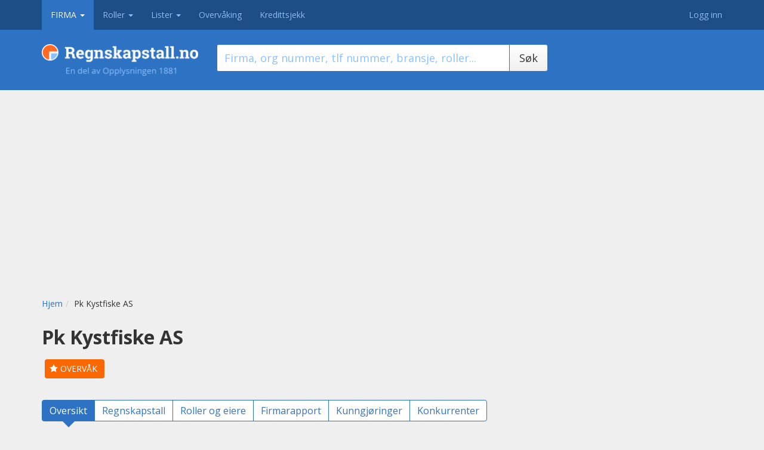

--- FILE ---
content_type: text/html; charset=utf-8
request_url: https://www.regnskapstall.no/informasjon-om-pk-kystfiske-as-106411441S1
body_size: 11810
content:


<!DOCTYPE html>
<html lang="nb">
<head>
    <link href="https://fonts.googleapis.com/css?family=Open+Sans:400,600,700" rel="stylesheet" type="text/css">
    <meta charset="utf-8">
    <meta http-equiv="X-UA-Compatible" content="IE=edge">
    <meta name="viewport" content="width=device-width, initial-scale=1">
    <meta name="format-detection" content="telephone=no">
        <meta name="description" content="Pk Kystfiske AS">
            <meta name="robots" content="index,follow" />

    <meta property="fb:app_id" content="962341517123025" />
    <meta name="facebook-domain-verification" content="b2r3pc5vdgvrjaqyprryqjn0miplvj" />
    <title>Informasjon om Pk Kystfiske AS - Regnskapstall</title>
    <meta name="pbstck_context:site_name" content="regnskapstall.no">
    <meta name="ad:section" content="details">

    
    <script type="text/javascript">(function () { function i(e) { if (!window.frames[e]) { if (document.body && document.body.firstChild) { var t = document.body; var n = document.createElement("iframe"); n.style.display = "none"; n.name = e; n.title = e; t.insertBefore(n, t.firstChild) } else { setTimeout(function () { i(e) }, 5) } } } function e(n, o, r, f, s) { function e(e, t, n, i) { if (typeof n !== "function") { return } if (!window[o]) { window[o] = [] } var a = false; if (s) { a = s(e, i, n) } if (!a) { window[o].push({ command: e, version: t, callback: n, parameter: i }) } } e.stub = true; e.stubVersion = 2; function t(i) { if (!window[n] || window[n].stub !== true) { return } if (!i.data) { return } var a = typeof i.data === "string"; var e; try { e = a ? JSON.parse(i.data) : i.data } catch (t) { return } if (e[r]) { var o = e[r]; window[n](o.command, o.version, function (e, t) { var n = {}; n[f] = { returnValue: e, success: t, callId: o.callId }; if (i.source) { i.source.postMessage(a ? JSON.stringify(n) : n, "*") } }, o.parameter) } } if (typeof window[n] !== "function") { window[n] = e; if (window.addEventListener) { window.addEventListener("message", t, false) } else { window.attachEvent("onmessage", t) } } } e("__tcfapi", "__tcfapiBuffer", "__tcfapiCall", "__tcfapiReturn"); i("__tcfapiLocator") })();</script>
    <script type="text/javascript">(function () { (function (e, r) { var t = document.createElement("link"); t.rel = "preconnect"; t.as = "script"; var n = document.createElement("link"); n.rel = "dns-prefetch"; n.as = "script"; var i = document.createElement("script"); i.id = "spcloader"; i.type = "text/javascript"; i["async"] = true; i.charset = "utf-8"; var o = "https://sdk.privacy-center.org/" + e + "/loader.js?target_type=notice&target=" + r; if (window.didomiConfig && window.didomiConfig.user) { var a = window.didomiConfig.user; var c = a.country; var d = a.region; if (c) { o = o + "&country=" + c; if (d) { o = o + "&region=" + d } } } t.href = "https://sdk.privacy-center.org/"; n.href = "https://sdk.privacy-center.org/"; i.src = o; var s = document.getElementsByTagName("script")[0]; s.parentNode.insertBefore(t, s); s.parentNode.insertBefore(n, s); s.parentNode.insertBefore(i, s) })("3b405368-707c-4d72-9888-1a87340e813e", "QeMW67fa") })();</script>

    <script async src="https://boot.pbstck.com/v1/adm/614e7076-e721-4149-852a-cc585bd02bb8"></script>
    <link href="/Content/css?v=gp1wHpE81pm_5SMJ1avC6u1KjV8lZK10ehpobGeyUuo1" rel="stylesheet"/>

    <link type="text/css" rel="stylesheet" href="/Content/css-theme?v=cII5cHaJi5kDosfgCAZiUidPF1chWdrCmxT9-1lr9Ts1" media="screen"/>

    <link type="text/css" rel="stylesheet" href="/Content/css-print?v=D8sI_4vIvs6yyOhhNy4H52LwNCVYTZRU0gqsMoup8rA1" media="print"/>

    <link href="/Content/jqueryui/css?v=cDvtgh7WHm4gRInK5TH_doTI7dFyh-AOjQ9bzTS53S81" rel="stylesheet"/>

    <script src="/bundles/jquery?v=AaxnkxbVboLGXwVaM1CxqwODaHRA-ica_sD_vRagvrA1"></script>

    <script src="/bundles/jqueryui?v=nmuMA-O4C0zphhL2ApoyudBi4v4VCXr0cCFlFmBK2eU1"></script>

    <script src="/bundles/jqueryval?v=dt3XaqpEn4rFA9MkDy2QmR-5tTdUVpSHTuOr3x-Sw981"></script>

    
    <script src="/Script/js?v=-0mLkt5VnPAiSkFkm7WCjVjk8yioDmC6MR1zJWanoJo1"></script>

    <!--[if lt IE 9]>
    <script src="https://oss.maxcdn.com/html5shiv/3.7.2/html5shiv.min.js"></script>
    <script src="https://oss.maxcdn.com/respond/1.4.2/respond.min.js"></script>
    <![endif]-->

    <script src="/Scripts/jquery.signalR-2.2.0.min.js"></script>
    <script src="/signalr/hubs"></script>

    <link rel="apple-touch-icon" sizes="180x180" href="/Content/favicons/apple-touch-icon.png">
    <link rel="icon" type="image/png" sizes="32x32" href="/Content/favicons/favicon-32x32.png">
    <link rel="icon" type="image/png" sizes="16x16" href="/Content/favicons/favicon-16x16.png">
    <link rel="manifest" href="/Content/favicons/manifest.json">
    <link rel="mask-icon" href="/Content/favicons/safari-pinned-tab.svg" color="#2e73c3">
    <link rel="shortcut icon" href="/Content/favicons/favicon.ico">
    <meta name="msapplication-config" content="/Content/favicons/browserconfig.xml">
    <meta name="theme-color" content="#ffffff">

    <script>

        var url = '/firma/infoside/oversikt';
        var title = 'Infoside firma';
        window.dataLayer = window.dataLayer || [];
        function gtag() {
            dataLayer.push(arguments);
        }

        //set „denied" as default for both ad and analytics storage,
        gtag("consent", "default", {
            ad_user_data: "denied",
            ad_personalization: "denied",
            ad_storage: "denied",
            analytics_storage: "denied",
            wait_for_update: 2000 // milliseconds to wait for update
        });

        // Enable ads data redaction by default [optional]
        gtag("set", "ads_data_redaction", true);
    </script>

    <script type="text/javascript">
        // Google Tag Manager
        (function (w, d, s, l, i) {
            w[l] = w[l] || [];
            w[l].push({
                'gtm.start': new Date().getTime(),
                event: 'gtm.js'
            });
            var f = d.getElementsByTagName(s)[0],
                j = d.createElement(s),
                dl = l != 'dataLayer' ? '&l=' + l : '';
            j.async = true;
            j.src =
                'https://www.googletagmanager.com/gtm.js?id=' + i + dl;
            f.parentNode.insertBefore(j, f);
        })(window, document, 'script', 'dataLayer', 'GTM-W9CS7B');
    </script>

    <!-- End Google Tag Manager -->

        <script>
            dataLayer.push({
                'event': 'rt.event',
                'rt_dimension4': 'Ikke innlogget'
            });
        </script>
    <script>

        if (url == "" || title == "") {
            dataLayer.push({
                'event': 'pageview'
            });
        } else {
            dataLayer.push({
                'event': 'pageview',
                'page_location': url,
                'page_title': title
            });
        }

        function logevent(category, action, label) {
            rt_galog.pushEvent([category, action, label]);
        }
    </script>

    

</head>
<body class="vert-company">
    <!-- Google Tag Manager -->
    <noscript>
        <iframe src="//www.googletagmanager.com/ns.html?id=GTM-W9CS7B"
                height="0" width="0" style="display:none;visibility:hidden"></iframe>
    </noscript>
    
    
    <script>
        (function (w, d, e, u, c, g, a, b) {
            w["SSJSConnectorObj"] = { ss_cid: c, domain_info: "auto" };
            w[g] = function (i, j) { w["SSJSConnectorObj"][i] = j };
            a = d.createElement(e);
            a.async = true;
            a.src = u;
            b = d.getElementsByTagName(e)[0];
            b.parentNode.insertBefore(a, b);
        })(window, document, "script", "https://cdn.perfdrive.com/aperture/aperture.js", "89a7", "ssConf");
    </script>

    <a href="#content" class="sr-only sr-only-focusable">Hopp til innhold</a>
    <nav class="navbar navbar-inverse navbar-fixed-top hidden-print">
        <div class="container">
            <div class="navbar-header">
                <a class="navbar-brand hidden-lg" aria-hidden="true" href="/"> <img src="/Content/images/logo-regnskapstall-h-hvit-2.png" alt="Regnskapstall.no"> </a>
                <button type="button" class="navbar-toggle collapsed" data-toggle="collapse" data-target="#navbar" aria-expanded="false" aria-controls="navbar"><span class="sr-only">Vis meny</span> <span class="icon-bar"></span><span class="icon-bar"></span><span class="icon-bar"></span></button>
            </div>
            <div id="navbar" class="collapse navbar-collapse">
                <!-- NB! aktiv fane i prototype settes med class 'vert-navn' på body og li. Kan erstattes med bare class 'active' på LI -->

                <ul class="nav navbar-nav navbar-left">

                    <li class="dropdown vert-company">
                        <a aria-expanded="true" aria-haspopup="true" role="button" data-toggle="dropdown" class="dropdown-toggle" href="#">Firma <span class="caret"></span></a>
                        <ul class="dropdown-menu">
                            <li>
                                    <a href="/">Firma</a>

                            </li>
                            <li>
                                <a href="/firmasammenligning">Firmasammenligning</a>
                            </li>
                        </ul>
                    </li>

                    <li class="dropdown vert-roles">
                        <a aria-expanded="false" aria-haspopup="true" role="button" data-toggle="dropdown" class="dropdown-toggle" href="#">Roller <span class="caret"></span></a>
                        <ul class="dropdown-menu">
                            <li>
<a href="/rollesok">Roller</a>                            </li>
                            <li>
                                <a href="/rollenettverk-sok">Rollenettverk</a>
                            </li>
                        </ul>
                    </li>


                    <li class="dropdown vert-lists">
                        <a aria-expanded="false" aria-haspopup="true" role="button" data-toggle="dropdown" class="dropdown-toggle" href="#">Lister <span class="caret"></span></a>
                        <ul class="dropdown-menu">
                            <li>
                                <a href="/lister">Listeverkt&#248;y</a>
                            </li>
                            <li>
                                <a href="/nyetableringer">Nyetableringer</a>
                            </li>
                            <li>
                                <a href="/konkurser">Konkurser</a>
                            </li>
                            <li>
                                <a href="/topplister">Topplister</a>
                            </li>
                        </ul>
                    </li>
                    <li class="vert-watcher">
                            <a href="https://info.regnskapstall.no/overvaking">Overvåking</a>
                    </li>
                    <li class="vert-credit">
                            <a href="https://info.regnskapstall.no/kredittsjekk">Kredittsjekk</a>
                    </li>

                </ul>
                <ul class="nav navbar-nav navbar-right">

                        <li>
                            <a class="user-inactive" href="/konto/logg-inn?returnUrl=%2Finformasjon-om-pk-kystfiske-as-106411441S1" rel="nofollow">Logg inn</a>
                        </li>
                </ul>
            </div>
        </div>
    </nav>
    <div class="page-head ">
        <div class="container">
            
    
<div class="row">
    <div class="col-md-3">
        <h1 class="logo-default visible-lg-block">
    <a href="/"><img src="/Content/images/logo-regnskapstall-h-2.png" class="img-responsive" alt="Regnskapstall.no"></a>
</h1>

    </div>
    <div class="col-md-6">
        <form id="company_search_form" action="/" method="GET">
            <label for="field_query_company" class="sr-only">Søk firma</label>
            <div class="input-group input-group-lg hidden-print">
                <input type="text" name="query" class="form-control" autocomplete="off" placeholder="Firma, org nummer, tlf nummer, bransje, roller..." id="field_query_company">
                <span class="input-group-btn">
                    <button class="btn btn-default" type="submit">Søk</button>
                </span>
            </div>
            <input id="hid_active" name="a" type="hidden" value="true" />
            <input id="hid_notactive" name="na" type="hidden" value="false" />
        </form>

        <input id="hid_loc" name="loc" type="hidden" value="/" />
    </div>
</div>
<script>
    function submity() {
        window.location = $('#hid_loc').val() +'&a='+ $('#hid_active').val() + '&na='+  $('#hid_notactive').val();
    }
    $(function() {
        $('#cb_active').prop('checked', true);
        $('#cb_notactive').prop('checked', false);

        $("#cb_active").change(function() {
            $('#hid_active').val(this.checked.toString());
            if (!this.checked && !$('#cb_notactive').prop('checked')) {
                $('#hid_notactive').val(true);
                $('#cb_notactive').prop('checked', true);
            }
            submity();
        });
        $("#cb_notactive").change(function() {
            $('#hid_notactive').val(this.checked.toString());
            if (!this.checked && !$('#cb_active').prop('checked')) {
                $('#hid_active').val(true);
                $('#cb_active').prop('checked', true);
            }
            submity();
        });
    });

</script>

        </div>
    </div>
    
    


<div style="position: relative; margin: -16px auto 20px auto; width: 980px; min-height: 300px">
    <div id="ad-topbanner"></div>
</div>





    <div class="container" id="content">
        





<script>

    function resetForms() {
        $("#feedbackOne").css("display", "none");
        $("#contentOne").css("display", "block");
        $("#feedbackTwo").css("display", "none");
        $("#contentTwo").css("display", "block");
    }


    $(document).ready(function () {

        $("#emailform").validate();

        $.validator.addMethod("regex", function (value, element, regexpr) {
            return regexpr.test(value);
        }, "Mobilnumret må starte med 4 eller 9 .");

        var phoneRule = {
            required: true,
            number: true,
            maxlength: 8,
            minlength: 8,
            regex: /^(4|9)/
        };


        var smsvalidator = $("#smsform").validate({
            rules: {
                "phone": phoneRule
            },

            errorLabelContainer: $(".errorContainer")


        });


        $.extend($.validator.messages, {
            required: "Dette feltet er obligatorisk.",
            maxlength: $.validator.format("Maksimalt {0} tegn."),
            minlength: $.validator.format("Minimum {0} tegn."),
            rangelength: $.validator.format("Angi minimum {0} og maksimum {1} tegn."),
            email: "Oppgi en gyldig E-postadresse i formatet navn@domene.com",
            url: "Angi en gyldig URL. eks: http://www.regnskapstall.no",
            date: "Angi en gyldig dato.",
            dateISO: "Angi en gyldig dato (&ARING;&ARING;&ARING;&ARING;-MM-DD).",
            dateSE: "Angi en gyldig dato.",
            number: "Angi et gyldig telefonnummer.",
            numberSE: "Angi et gyldig nummer.",
            digits: "Skriv kun tall.",
            equalTo: "Skriv samme verdi igjen.",
            range: $.validator.format("Angi en verdi mellom {0} og {1}."),
            max: $.validator.format("Angi en verdi som er mindre eller lik {0}."),
            min: $.validator.format("Angi en verdi som er st&oslash;rre eller lik {0}."),
            creditcard: "Angi et gyldig kredittkortnummer."
            //regex: "Mobilnumret må starte på 4 eller 9"

        });

        $(".button-sendmail").click(function (evt) {
            evt.preventDefault();
            evt.stopPropagation();
            var detailDiv = $("#feedbackOne"),
                url = $(this).attr("data-url");
            if ($("#emailform").valid()) {
                //    clickevent("ShareEmail");
                $.ajax(
                {
                    type: "POST",
                    url: url,
                    data: $("#emailform").serialize(),
                    success: function (data) {
                        detailDiv.html(data);
                        $("#contentOne").css("display", "none");
                        $("#feedbackOne").css("display", "block");
                            logAction('106411441S1', 11);
                }
            });
        }
    });


        $('#ShareForms').on("hidden.bs.modal", function () {
            resetForms();
        });


    $(".button-sendsms").click(function (evt)
    {
        evt.preventDefault();
        evt.stopPropagation();
        var detailDiv = $("#feedbackTwo"),
            url = $(this).attr("data-url");
        if ($("#smsform").valid()) {
            //logevent("forms", "submit", "ShareSMS");
            $.ajax(
            {
                type: "POST",
                url: url,
                data: $("#smsform").serialize(),
                success: function (data) {
                    detailDiv.html(data);
                    $("#contentTwo").css("display", "none");
                    $("#feedbackTwo").css("display", "block");
                        logAction('106411441S1', 11);
                },
                error: function(e, d) {
                }
            });
        }
    });
});
</script>

<div class="modal fade" id="ShareForms" tabindex="-1" role="dialog" aria-labelledby="myModalLabel" aria-hidden="true">
    <div class="modal-dialog modal-sm">
        <div class="modal-content">
            <div class="modal-header">
                <button type="button" class="close" data-dismiss="modal" aria-label="Close"><span aria-hidden="true">&times;</span></button>
                <h4 class="modal-title" id="myModalLabel">Deling</h4>
            </div>
            <div class="modal-body">
                <div class="panel-group" id="accordion" role="tablist" aria-multiselectable="true">
                    <div class="panel panel-default">
                        <div class="panel-heading" role="tab" id="headingOne">
                            <h4 class="panel-title"> <a data-toggle="collapse" data-parent="#accordion" href="#collapseOne" aria-expanded="true" aria-controls="collapseOne"> Send til e-post</a> </h4>
                        </div>

                        <div id="collapseOne" class="panel-collapse collapse" role="tabpanel" aria-labelledby="headingOne">
                            <div id="feedbackOne" class="panel-body" style="display: none;">

                            </div>
                            <div class="panel-body" id="contentOne">
                                <form id="emailform">

                                    <div class="form-group">
                                        <label for="tomail">Mottakers e-post (påkrevd)</label>
                                        <input type="email" class="form-control" name="tomail" id="tomail" placeholder="" required>
                                    </div>
                                    <div class="form-group">
                                        <label for="frommail">Din e-post (påkrevd)</label>
                                        <input type="email" class="form-control" name="frommail" id="frommail" placeholder="" required>

                                    </div>
                                    <div class="form-group">
                                        <label for="mailtext">Melding</label>
                                        <textarea class="form-control" name="mailtext" id="mailtext" required></textarea>
                                        <input type="hidden" name="title" id="title" value="Informasjon om Pk Kystfiske AS"/>
                                    </div>
                                    <button type="submit" data-url="/Share/SendEpost" class="btn btn-default button-sendmail">Send</button>
                                </form>
                            </div>
                        </div>
                    </div>
                    <div class="panel panel-default">
                        <div class="panel-heading" role="tab" id="headingTwo">
                            <h4 class="panel-title"> <a class="collapsed" data-toggle="collapse" data-parent="#accordion" href="#collapseTwo" aria-expanded="false" aria-controls="collapseTwo"> Send til mobil (SMS) </a> </h4>
                        </div>
                        <div id="collapseTwo" class="panel-collapse collapse" role="tabpanel" aria-labelledby="headingTwo">
                            <div class="panel-body" id="feedbackTwo" style="display: none;">
                            </div>

                            <div class="panel-body" id="contentTwo">
                                <form id="smsform">
                                    <label for="phone">Send til mobilnummer</label>
                                    <div class="input-group">
                                        <span class="input-group-addon">+47</span>
                                        <input type="text" class="form-control" name="phone" id="phone" placeholder="" required>
                                    </div>
                                    <div class="errorContainer"></div>
                                    <br/>
                                    <button type="submit" data-url="/Share/SendSMS" class="btn btn-default button-sendsms">Send</button>
                                </form>
                            </div>
                        </div>
                    </div>
                    <div class="panel panel-default">
                        <div class="panel-heading" role="tab" id="headingThree">
                            <h4 class="panel-title"> <a class="collapsed" data-toggle="collapse" data-parent="#accordion" href="#collapseThree" aria-expanded="false" aria-controls="collapseThree"> Kopier lenke </a> </h4>
                        </div>
                        <div id="collapseThree" class="panel-collapse collapse" role="tabpanel" aria-labelledby="headingThree">
                            <div class="panel-body">
                                <form id="shareform">
                                    <div class="form-group">
                                        <label for="url" class="sr-only">Url til deling</label>
                                        <textarea class="form-control" name="url" id="url" placeholder="">http://www.regnskapstall.no/informasjon-om-pk-kystfiske-as-106411441S1</textarea>
                                    </div>
                                </form>
                            </div>
                        </div>
                    </div>
                </div>
            </div>
            <div class="modal-footer">
                <button onclick="reset" type="button" class="btn btn-default" data-dismiss="modal">Lukk</button>
            </div>
        </div>
    </div>
</div>



<div class="row breadcrumbs">
    <div class="col-md-9">
        <ol class="breadcrumb hidden-xs hidden-sm hidden-print">
           <li><a href="/">Hjem</a></li><li>Pk Kystfiske AS</li>
        </ol>
    </div>
</div>

<div class="row">
    <div class="col-md-12">
        <div class="infopage-head">
            <div class="clearfix">
                <div class="pull-left">
                    
                    <h1>Pk Kystfiske AS</h1>
                </div>
            </div>
        </div>
            <ul class="list-inline infopage-tools">
                <li class="hidden-print infopage-tools__featured"><a href="https://info.regnskapstall.no/overvaking" class="share text-nowrap hidden-print"> <span title="" class="icon-star" aria-hidden="true"></span> <span>Overvåk</span> </a> </li>
            </ul>
        




<nav>
    <div class="nav-buttons">
        <ul class="pagination text-lg visible-lg-inline-block hidden-print">
            <li class="active"><a href="/informasjon-om-pk-kystfiske-as-106411441S1">Oversikt</a></li>
                <li ><a href="/regnskapstall-for-pk-kystfiske-as-106411441S1">Regnskapstall</a></li>
                            <li ><a href="/roller-og-eiere-av-pk-kystfiske-as-106411441S1">Roller og eiere</a></li>
                            <li >
                    <a href="/vis-firmarapport-for-pk-kystfiske-as-106411441S1">
                        Firmarapport
                    </a></li>
                <li ><a href="/kunngjoringer-for-pk-kystfiske-as-106411441S1">Kunngj&#248;ringer</a></li>
                            <li ><a href="/konkurrenter-av-pk-kystfiske-as-106411441S1">Konkurrenter</a></li>
        </ul>

        <select class="nav-select hidden-print hidden-lg  form-control">
            <option selected value="/informasjon-om-pk-kystfiske-as-106411441S1">Oversikt</option>
                <option  value="/regnskapstall-for-pk-kystfiske-as-106411441S1">Regnskapstall</option>
                            <option  value="/roller-og-eiere-av-pk-kystfiske-as-106411441S1">Roller og eiere</option>
                            <option  value="/vis-firmarapport-for-pk-kystfiske-as-106411441S1">Firmarapport</option>
                <option  value="/kunngjoringer-for-pk-kystfiske-as-106411441S1">Kunngjøringer</option>
                            <option  value="/konkurrenter-av-pk-kystfiske-as-106411441S1">Konkurrenter</option>
        </select>

        <script>
            $("nav select").change(function () {
                window.location = $(this).find("option:selected").val();
            });
        </script>

        
        
    </div>
</nav>
    </div>
</div>


<div class="row">
    <div class="col-md-4">
        


<div class="panel panel-info">
    <div class="panel-heading">
        <h2>Offisiell foretaksinformasjon</h2>
    </div>
    <div class="panel-body">
        <table class="tbl">
            <tbody>
            <tr>
                <th scope="row"> Org nr </th>
                <td> 922&#160;395&#160;950 </td>
            </tr>
            <tr>
                <th scope="row"> Juridisk selskapsnavn </th>
                <td> Pk Kystfiske AS </td>
            </tr>
                            <tr>
                    <th scope="row"> Gateadresse </th>
                    <td> Riishellinga 6, 1614 Fredrikstad </td>
                </tr>
                                        <tr>
                    <th scope="row"> Aksjekapital </th>
                    <td> 1&#160;000&#160;000 </td>
                </tr>
                            <tr>
                    <th scope="row"> Lønn daglig leder </th>
                    <td> 0 </td>
                </tr>
                            <tr>
                    <th scope="row"> Antall ansatte </th>
                    <td> 0 </td>
                </tr>
                            <tr>
                    <th scope="row"> Selskapsform </th>
                    <td> Privat aksjeselskap </td>
                </tr>
                                        <tr>
                    <th scope="row"> Etableringsdato </th>
                    <td> 20.02.2019 </td>
                </tr>
                            <tr>
                    <th scope="row"> Registreringsdato </th>
                    <td> 15.03.2019 </td>
                </tr>
                            <tr>
                    <th scope="row"> Stiftelsesdato </th>
                    <td> 20.02.2019 </td>
                </tr>
                            <tr>
                    <th scope="row"> Registrert i følgende registre </th>
                    <td> Foretaksregisteret </td>
                </tr>
                                                    <tr>
                    <th scope="row">
                        <span data-content="Norsk standard for næringsgruppering (SN2007) bygger på EUs tilsvarende standard (NACE Rev.2)" title="" data-placement="top" data-toggle="popover" data-trigger="hover focus" class="tooltip-hint" data-original-title="NACE bransjer">NACE bransjer</span>
                    </th>
                    <td>
                                <a href="/lister/?NaceCodes=Fiske+og+fangst+i+sj%c3%b8;311000">Fiske og fangst i sj&#248;</a>
                                (311000)<br />    
                    </td>
                </tr>
                        </tbody>
        </table>
    </div>
    <div class="panel-footer">
        <div class="pull-right">
            <a href="https://www.1881.no/fiske/fiske-oestfold/fiske-fredrikstad/pk-kystfiske-as_106411441S1/" target="_blank">Pk Kystfiske AS </a> hos 1881.no <img src="/Content/images/logo-1881.svg" height="32"/>
        </div>
        <p>&nbsp;</p>
    </div>
</div>
    </div>
    <div class="col-md-4">
        


<div class="panel panel-info">
    <div class="panel-heading">
        <h2>Utvikling</h2>
    </div>
    <div class="panel-body">
        







<h3>Utvikling fra 2023 til 2024</h3>
<ul class="list-unstyled list-trends">
    <li class="clearfix">
        <span class="pull-left">
            <span class="icon-arrow-direction-down-right list-trends__neg text-lg" aria-hidden="true"></span> Omsetning
        </span>
        <span class="pull-right">
            22%
        </span>
    </li>
    <li class="clearfix">
        <span class="pull-left">
            <span class="icon-arrow-direction-up list-trends__pos text-lg" aria-hidden="true"></span> Resultat
        </span>
        <span class="pull-right">
            137%
        </span>
    </li>
    <li class="clearfix">
        <span class="pull-left">
            <span class="icon-arrow-direction-up-right list-trends__pos text-lg" aria-hidden="true"></span> Egenkapital
        </span>
        <span class="pull-right">
            8%
        </span>
    </li>
</ul>


        <h3>Sum driftsinntekter</h3>
        <p><div id='charty_e87c0bc928e646f5a1e70444d4a38763_container'></div><script type='text/javascript'>
var charty_e87c0bc928e646f5a1e70444d4a38763;
$(document).ready(function() {
	charty_e87c0bc928e646f5a1e70444d4a38763 = new Highcharts.Chart({
		chart: { renderTo:'charty_e87c0bc928e646f5a1e70444d4a38763_container', borderRadius: 2, borderWidth: 1, defaultSeriesType: 'column', height: 150, margin: [25] }, 
		credits: { enabled: false }, 
		legend: { enabled: false }, 
		plotOptions: { column: { depth: 25, minPointLength: 2, negativeColor: 'red' }, series: { marker: { enabled: false } } }, 
		title: { text: '' }, 
		xAxis: { categories: ['2020', '2021', '2022', '2023', '2024'], labels: { enabled: true, rotation: 0 } }, 
		yAxis: { allowDecimals: false, labels: { enabled: true }, min: 0, tickPixelInterval: 50, title: { text: '' } }, 
		series: [{ data: [{ y: 2622000 }, { y: 3269000 }, { y: 3198000 }, { y: 3043000 }, { y: 2375000 }], name: 'Sum driftsinntekter' }]
	});
});
</script>
</p>

        <h3>Driftsresultat</h3>
        <p><div id='charty_cdee208298884794a176e25697eb5c84_container'></div><script type='text/javascript'>
var charty_cdee208298884794a176e25697eb5c84;
$(document).ready(function() {
	charty_cdee208298884794a176e25697eb5c84 = new Highcharts.Chart({
		chart: { renderTo:'charty_cdee208298884794a176e25697eb5c84_container', borderRadius: 2, borderWidth: 1, defaultSeriesType: 'column', height: 150, margin: [25] }, 
		credits: { enabled: false }, 
		legend: { enabled: false }, 
		plotOptions: { column: { depth: 25, minPointLength: 2, negativeColor: 'red' }, series: { marker: { enabled: false } } }, 
		title: { text: '' }, 
		xAxis: { categories: ['2020', '2021', '2022', '2023', '2024'], labels: { enabled: true, rotation: 0 } }, 
		yAxis: { allowDecimals: false, labels: { enabled: true }, min: 0, tickPixelInterval: 50, title: { text: '' } }, 
		series: [{ data: [{ y: 227000 }, { y: 730000 }, { y: 511000 }, { y: 68000 }, { y: 584000 }], name: 'Driftsresultat' }]
	});
});
</script>
</p>

        <h3>Resultat før skatt</h3>
        <p><div id='charty_38ea6262de684a94aa7bc468431bddc1_container'></div><script type='text/javascript'>
var charty_38ea6262de684a94aa7bc468431bddc1;
$(document).ready(function() {
	charty_38ea6262de684a94aa7bc468431bddc1 = new Highcharts.Chart({
		chart: { renderTo:'charty_38ea6262de684a94aa7bc468431bddc1_container', borderRadius: 2, borderWidth: 1, defaultSeriesType: 'column', height: 150, margin: [25] }, 
		credits: { enabled: false }, 
		legend: { enabled: false }, 
		plotOptions: { column: { depth: 25, minPointLength: 2, negativeColor: 'red' }, series: { marker: { enabled: false } } }, 
		title: { text: '' }, 
		xAxis: { categories: ['2020', '2021', '2022', '2023', '2024'], labels: { enabled: true, rotation: 0 } }, 
		yAxis: { allowDecimals: false, labels: { enabled: true }, tickPixelInterval: 50, title: { text: '' } }, 
		series: [{ data: [{ y: -7000 }, { y: 509000 }, { y: 254000 }, { y: -334000 }, { y: 125000 }], name: 'Resultat før skatt' }]
	});
});
</script>
</p>

        <h3>Årsresultat</h3>
        <p><div id='charty_b3d9911135e645119abc3ad0eec8e140_container'></div><script type='text/javascript'>
var charty_b3d9911135e645119abc3ad0eec8e140;
$(document).ready(function() {
	charty_b3d9911135e645119abc3ad0eec8e140 = new Highcharts.Chart({
		chart: { renderTo:'charty_b3d9911135e645119abc3ad0eec8e140_container', borderRadius: 2, borderWidth: 1, defaultSeriesType: 'column', height: 150, margin: [25] }, 
		credits: { enabled: false }, 
		legend: { enabled: false }, 
		plotOptions: { column: { depth: 25, minPointLength: 2, negativeColor: 'red' }, series: { marker: { enabled: false } } }, 
		title: { text: '' }, 
		xAxis: { categories: ['2020', '2021', '2022', '2023', '2024'], labels: { enabled: true, rotation: 0 } }, 
		yAxis: { allowDecimals: false, labels: { enabled: true }, tickPixelInterval: 50, title: { text: '' } }, 
		series: [{ data: [{ y: -7000 }, { y: 410000 }, { y: 198000 }, { y: -260000 }, { y: 97000 }], name: 'Årsresultat' }]
	});
});
</script>
</p>
    </div>
</div>
    </div>
    <div class="col-md-4">
        

<div class="panel panel-info">
    <div class="panel-heading">
        <h2>Sammendrag</h2>
    </div>
    <div class="panel-body">
        <table class="tbl">
            <tbody>
                <tr>
                    <th scope="row">Sum driftsinntekter 2024</th>
                    <td nowrap="nowrap">2&#160;375&#160;000</td>
                </tr>
                <tr>
                    <th scope="row">Resultat før skatt 2024</th>
                    <td nowrap="nowrap">125&#160;000</td>
                </tr>
                <tr>
                    <th scope="row">Selskapsform</th>
                    <td>AS</td>
                </tr>
                <tr>
                    <th scope="row">Etableringsår</th>
                    <td>
2019                    </td>
                </tr>
                <tr>
                    <th scope="row">Ansatte</th>
                    <td>0</td>
                </tr>
            </tbody>
        </table>
    </div>
</div>
        

<div class="panel panel-default">
    <div class="panel-heading">
        <h2>Roller</h2>
    </div>
    <div class="panel-body">
            <table class="table table-infopage">
                <tbody>

                    <tr>
                        <td>Styrets leder</td>
                        <td>
<a href="/roller-didrik-pedersen_33495350">Didrik Pedersen (f 1994)</a>                        </td>
                    </tr>
                    <tr>
                        <td>Daglig leder</td>
                        <td>
<a href="/roller-didrik-pedersen_33495350">Didrik Pedersen (f 1994)</a>                        </td>
                    </tr>
                </tbody>
            </table>
    </div>
    <div class="panel-footer">
        <div class="pull-right">
            <a href="/roller-og-eiere-av-pk-kystfiske-as-106411441S1">Se alle roller her</a>
        </div>
        <p>&nbsp;</p>
    </div>
</div>
    </div>
</div>

        
        
<add key="IsAzureServiceBusLoggingEnabled" value="true" /><p class="text-muted text-justify">
    Kontaktinformasjon hentes fra offentlige registre og er ikke kvalitetssikret av Regnskapstall.no.
    Regnskapstall og offentlig juridisk informasjon hentes fra Brønnøysund&shy;registrene. All informasjon er lagt ut i henhold til norsk lovverk.
    Ved feil på økonomisk eller juridisk informasjon kontakt <a href="mailto:dnbeu-data.no@dnb.com">Dun &amp; Bradstreet Norway AS</a>.
    Betalings&shy;anmerkninger, rating og pant leveres av Experian, ved spørsmål kontakt <a href="mailto:kundesenter@no.experian.com">Experian</a>.
    For spørsmål rundt visning av informasjon kontakt <a href="https://kundeservice.regnskapstall.no">Regnskapstall.no kundeservice </a>.
</p>
        <div class="footer">


            <ul class="list-inline hidden-print">
                    <li><a href="https://info.regnskapstall.no/abonnement">Kjøp abonnement</a></li>
                <li><a href="https://info.regnskapstall.no/tjenester">Tjenester</a></li>
                <li><a href="https://info.regnskapstall.no/ordliste">Ordliste</a></li>
                <li><a href="https://info.regnskapstall.no">Om oss</a></li>
                <li><a href="https://info.regnskapstall.no/kontakt">Kontakt</a></li>
                <li><a href="https://min.1881.no/vilkaar-personvern/personvernerklaring" target="_blank">Personvern</a></li>
                <li><a href="#" onclick="javascript:Didomi.preferences.show(); return false;">Cookies</a></li>
                <li><a href="/widget">Widgets</a></li>
                <li><a href="https://kundeservice.regnskapstall.no">Kundeservice</a></li>
                <li class="text-muted">&copy; Regnskapstall.no</li>
            </ul>
        </div>
        <div class="group-links hidden-print">
            <ul>
                <li><h2>Tjenester fra <a href="https://1881group.no" data-galog="Infoside firma|footer-tjenester|1881-group">1881 Group</a>:</h2></li>
                <li><a href="https://prisradar.no/" data-galog="Infoside firma|footer-tjenester|prisradar">Prisradar</a></li>
                <li><a href="https://tjenestetorget.no" data-galog="Infoside firma|footer-tjenester|tjenestetorget.no">Tjenestetorget.no</a></li>
                <li><a href="https://tfinans.no" data-galog="Infoside firma|footer-tjenester|tfinans.no">Tfinans.no</a></li>
                <li><a href="https://anbudstorget.no" data-galog="Infoside firma|footer-tjenester|anbudstorget.no">Anbudstorget.no</a></li>
                <li><a href="https://regnr.1881.no/" data-galog="Infoside firma|footer-tjenester|1881-regnr">1881 Regnr</a></li>
                <li><a href="https://www.eiendomspriser.no" data-galog="Infoside firma|footer-tjenester|eiendomspriser.no"> Eiendomspriser.no </a> </li>
                <li><a href="https://hjemmesidehuset.no/" data-galog="Infoside firma|footer-tjenester|hjemmesidehuset">Hjemmesidehuset</a></li>
                <li><a href="https://www.blomster.no" data-galog="Infoside firma|footer-tjenester|blomster.no"> Blomster.no </a> </li>
                <li><a href="https://www.1881.no" data-galog="Infoside firma|footer-tjenester|1881">1881</a> </li>
            </ul>

            <style>

.group-links {
margin-bottom: 24px;
text-align: center;	
}

.group-links ul {
list-style-type: none;
color: #666;
margin: 0;
padding: 0;
}

.group-links li {
display: inline-block;
margin: 0;
padding: 0 4px;		
font-size: 14px;
}

.group-links a {
color: inherit;
}

.group-links h2 {
font-size: inherit;
display: inline;

}

</style>
	  
        </div>

        


    </div>

    


    
</body>
</html>

--- FILE ---
content_type: text/javascript; charset=utf-8
request_url: https://service.1881.no/autocompleteservice/role/?q=&callback=jQuery22204302819486308447_1769095344524&q=&format=json&_=1769095344525
body_size: 28
content:
jQuery22204302819486308447_1769095344524([]);

--- FILE ---
content_type: text/plain; charset=UTF-8
request_url: https://cas.avalon.perfdrive.com/jsdata?
body_size: 0
content:
{"ssresp":"2","jsrecvd":"true","__uzmaj":"f706d956-b4e8-4b58-83b1-666a20f395e9","__uzmbj":"1769095345","__uzmcj":"778151028530","__uzmdj":"1769095345","jsbd2":"654741b7-89a7-1b04-1f53-2c44768643fc"}

--- FILE ---
content_type: text/javascript; charset=utf-8
request_url: https://service.1881.no/autocompleteservice/?q=&callback=jQuery22204302819486308447_1769095344522&q=&format=json&_=1769095344523
body_size: 29
content:
jQuery22204302819486308447_1769095344522([]);

--- FILE ---
content_type: text/plain; charset=UTF-8
request_url: https://cas.avalon.perfdrive.com/jsdata?
body_size: 209
content:
{"ssresp":"2","jsrecvd":"true","__uzmaj":"dcdca61a-d27c-4ec8-9cf8-c2d7b29e1068","__uzmbj":"1769095345","__uzmcj":"101961094636","__uzmdj":"1769095345","__uzmlj":"","__uzmfj":"7f9000dcdca61a-d27c-4ec8-9cf8-c2d7b29e10681-17690953457320-002550ff387b6092f2110","jsbd2":"6bfb78b5-89a7-1b04-67b6-2beb73ef1b4e","mc":{},"mct":""}